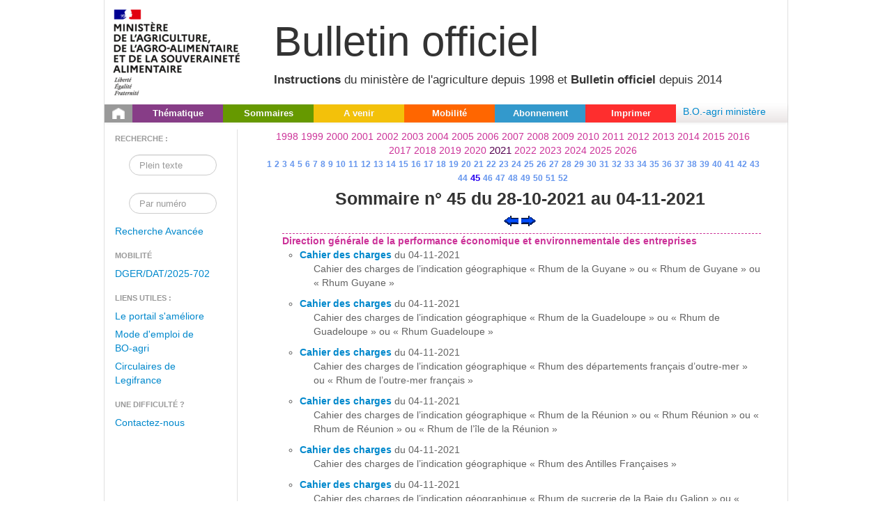

--- FILE ---
content_type: text/html;charset=UTF-8
request_url: https://info.agriculture.gouv.fr/gedei/site/bo-agri/historique/annee-2021/semaine-45
body_size: 7715
content:
<html>
<head>
    <meta http-equiv="Content-Type" content="text/html; charset=UTF-8">

    <meta charset="utf-8">
    <meta http-equiv="X-UA-Compatible" content="IE=edge,chrome=1">
    <title></title>
    <meta name="description" content="">
    <link rel="stylesheet" href="/gedei/site/skin/bodi/css/bootstrap.css" type="text/css" media="screen" charset="utf-8">
    <link rel="stylesheet" href="/gedei/site/skin/bodi/css/datepicker.css" media="screen" charset="utf-8">
    <link rel="stylesheet" href="/gedei/site/skin/bodi/css/main.css" type="text/css" media="screen" charset="utf-8">
    <link rel="stylesheet" href="/gedei/site/skin/bodi/css/print.css" type="text/css" media="print" charset="utf-8"> 

</head>
<body>
     <div class="main-content">

<div class="bandeau" title="Bulletin officiel">
	<div class="logo">
		<a target="_blank" rel="noopener noreferrer" href="https://agriculture.gouv.fr/">
		<img alt="" src="/gedei/logo/logo_ministere.png" onerror="this.src='/gedei/logo/default.png'" title="Ministère de l&#39;agriculture">
		</a>
	</div>
	<div class="titre-site">
		<div class="ss-titre1">
			Bulletin officiel
		</div>
		<br>
		<div class="ss-titre2">	
			<b>Instructions</b> du ministère de l'agriculture depuis 1998 et <b>Bulletin officiel</b> depuis 2014
		</div>
	</div>
</div>
<div class="navbar">
	<div class="navbar-inner">
		<ul class="nav">
			<li class="bg-home"><a href="https://info.agriculture.gouv.fr/boagri"><img alt="Accueil" src="/gedei/site/skin/bodi/img/accueil.png" title="Accueil"></a></li>
			<li class="bg-violet"><a href="https://info.agriculture.gouv.fr/boagri/supima">Thématique</a></li>
			<li class="bg-vert"> <a href="https://info.agriculture.gouv.fr/boagri/historique">Sommaires</a></li>
			<li class="bg-jaune"><a href="https://info.agriculture.gouv.fr/boagri/avenir">A venir</a></li>
			<li class="bg-orange"><a href="https://info.agriculture.gouv.fr/boagri/mobilite">Mobilité</a></li>
			<li class="bg-bleu"> <a href="https://info.agriculture.gouv.fr/boagri/gestion_abonnement">Abonnement</a></li>
            <li class="bg-rouge"><a href="#" onclick="imprimer_page()">Imprimer</a></li>
		</ul>
			<a href="https://info.agriculture.rie.gouv.fr/gedei/site/bo-agri">B.O.-agri ministère</a>
	</div>
</div>
   		
		   <div class="container">
        		<div class="row">
          <div class="menu-gauche">

                <ul class="nav nav-list">
                    <li class="nav-header">Recherche :</li>
                    <form class="navbar-search"
                              action="https://info.agriculture.gouv.fr/boagri/recherche/resultat_recherche_rapide">
                            <div class="rapid-search span2 pull-right">
                                <input type="text" class="search-query span2" placeholder="Plein texte" name="titre">
                                <em class="icon-search"></em>
                            </div>
                     </form>
                     <form class="navbar-search"
                              action="https://info.agriculture.gouv.fr/boagri/recherche/resultat_recherche_numero">
                            <div class="rapid-search span2 pull-right">
                                <input type="text" class="search-query span2" placeholder="Par numéro" name="numero">
                                <em class="icon-search"></em>
                            </div>
                    </form>
                  	<li class="recherche_avancee"><a href="https://info.agriculture.gouv.fr/boagri/recherche" >Recherche Avancée</a></li>
		<li class="nav-header">Mobilit&eacute;</li>
						      	<li>  <a href="https://info.agriculture.gouv.fr/boagri/instruction-2025-702">DGER/DAT/2025-702</a> </li>
                    <li class="nav-header">Liens utiles :</li>
						      	<li>  <a href="https://info.agriculture.rie.gouv.fr/gedei/nxfile/default/1ab9723a-9107-48d9-8cb1-a42e59bf1827/file:content/2024-05-21_Usagers%20BO%20AGRI%20%20Le%20portail%20s'ameliore.pdf?changeToken=2-0&clientReason=download" target= "contenu">Le portail s'améliore</a> </li>
						      	<li>  <a href="https://intranet.national.agriculture.rie.gouv.fr/IMG/pdf/Mode_d_emploi_de_BO-Agri_cle89f6af.pdf" target= "contenu">Mode d'emploi de BO-agri</a> </li>
						      	<li>  <a href="http://circulaires.legifrance.gouv.fr" target= "contenu">Circulaires de Legifrance</a> </li>
                <li class="nav-header">Une difficulté ?</li>
                <li>	
                   <a href="mailto:bo-agri-administrateur.SG@agriculture.gouv.fr">Contactez-nous</a>
                 </li>  
 </ul>
            </div>
           
   
	<div class="span10 pull-left">
<div class=annees>
		<a href="https://info.agriculture.gouv.fr/boagri/historique/annee-1998/semaine-1">1998</a>
		<a href="https://info.agriculture.gouv.fr/boagri/historique/annee-1999/semaine-1">1999</a>
		<a href="https://info.agriculture.gouv.fr/boagri/historique/annee-2000/semaine-1">2000</a>
		<a href="https://info.agriculture.gouv.fr/boagri/historique/annee-2001/semaine-1">2001</a>
		<a href="https://info.agriculture.gouv.fr/boagri/historique/annee-2002/semaine-1">2002</a>
		<a href="https://info.agriculture.gouv.fr/boagri/historique/annee-2003/semaine-1">2003</a>
		<a href="https://info.agriculture.gouv.fr/boagri/historique/annee-2004/semaine-1">2004</a>
		<a href="https://info.agriculture.gouv.fr/boagri/historique/annee-2005/semaine-1">2005</a>
		<a href="https://info.agriculture.gouv.fr/boagri/historique/annee-2006/semaine-1">2006</a>
		<a href="https://info.agriculture.gouv.fr/boagri/historique/annee-2007/semaine-1">2007</a>
		<a href="https://info.agriculture.gouv.fr/boagri/historique/annee-2008/semaine-1">2008</a>
		<a href="https://info.agriculture.gouv.fr/boagri/historique/annee-2009/semaine-1">2009</a>
		<a href="https://info.agriculture.gouv.fr/boagri/historique/annee-2010/semaine-1">2010</a>
		<a href="https://info.agriculture.gouv.fr/boagri/historique/annee-2011/semaine-1">2011</a>
		<a href="https://info.agriculture.gouv.fr/boagri/historique/annee-2012/semaine-1">2012</a>
		<a href="https://info.agriculture.gouv.fr/boagri/historique/annee-2013/semaine-1">2013</a>
		<a href="https://info.agriculture.gouv.fr/boagri/historique/annee-2014/semaine-1">2014</a>
		<a href="https://info.agriculture.gouv.fr/boagri/historique/annee-2015/semaine-1">2015</a>
		<a href="https://info.agriculture.gouv.fr/boagri/historique/annee-2016/semaine-1">2016</a>
		<a href="https://info.agriculture.gouv.fr/boagri/historique/annee-2017/semaine-1">2017</a>
		<a href="https://info.agriculture.gouv.fr/boagri/historique/annee-2018/semaine-1">2018</a>
		<a href="https://info.agriculture.gouv.fr/boagri/historique/annee-2019/semaine-1">2019</a>
		<a href="https://info.agriculture.gouv.fr/boagri/historique/annee-2020/semaine-1">2020</a>
		2021
		<a href="https://info.agriculture.gouv.fr/boagri/historique/annee-2022/semaine-1">2022</a>
		<a href="https://info.agriculture.gouv.fr/boagri/historique/annee-2023/semaine-1">2023</a>
		<a href="https://info.agriculture.gouv.fr/boagri/historique/annee-2024/semaine-1">2024</a>
		<a href="https://info.agriculture.gouv.fr/boagri/historique/annee-2025/semaine-1">2025</a>
		<a href="https://info.agriculture.gouv.fr/boagri/historique/annee-2026/semaine-1">2026</a>
</div>
<br>
<div class=semaines>
		<a href="https://info.agriculture.gouv.fr/boagri/historique/annee-2021/semaine-1">1</a>
		<a href="https://info.agriculture.gouv.fr/boagri/historique/annee-2021/semaine-2">2</a>
		<a href="https://info.agriculture.gouv.fr/boagri/historique/annee-2021/semaine-3">3</a>
		<a href="https://info.agriculture.gouv.fr/boagri/historique/annee-2021/semaine-4">4</a>
		<a href="https://info.agriculture.gouv.fr/boagri/historique/annee-2021/semaine-5">5</a>
		<a href="https://info.agriculture.gouv.fr/boagri/historique/annee-2021/semaine-6">6</a>
		<a href="https://info.agriculture.gouv.fr/boagri/historique/annee-2021/semaine-7">7</a>
		<a href="https://info.agriculture.gouv.fr/boagri/historique/annee-2021/semaine-8">8</a>
		<a href="https://info.agriculture.gouv.fr/boagri/historique/annee-2021/semaine-9">9</a>
		<a href="https://info.agriculture.gouv.fr/boagri/historique/annee-2021/semaine-10">10</a>
		<a href="https://info.agriculture.gouv.fr/boagri/historique/annee-2021/semaine-11">11</a>
		<a href="https://info.agriculture.gouv.fr/boagri/historique/annee-2021/semaine-12">12</a>
		<a href="https://info.agriculture.gouv.fr/boagri/historique/annee-2021/semaine-13">13</a>
		<a href="https://info.agriculture.gouv.fr/boagri/historique/annee-2021/semaine-14">14</a>
		<a href="https://info.agriculture.gouv.fr/boagri/historique/annee-2021/semaine-15">15</a>
		<a href="https://info.agriculture.gouv.fr/boagri/historique/annee-2021/semaine-16">16</a>
		<a href="https://info.agriculture.gouv.fr/boagri/historique/annee-2021/semaine-17">17</a>
		<a href="https://info.agriculture.gouv.fr/boagri/historique/annee-2021/semaine-18">18</a>
		<a href="https://info.agriculture.gouv.fr/boagri/historique/annee-2021/semaine-19">19</a>
		<a href="https://info.agriculture.gouv.fr/boagri/historique/annee-2021/semaine-20">20</a>
		<a href="https://info.agriculture.gouv.fr/boagri/historique/annee-2021/semaine-21">21</a>
		<a href="https://info.agriculture.gouv.fr/boagri/historique/annee-2021/semaine-22">22</a>
		<a href="https://info.agriculture.gouv.fr/boagri/historique/annee-2021/semaine-23">23</a>
		<a href="https://info.agriculture.gouv.fr/boagri/historique/annee-2021/semaine-24">24</a>
		<a href="https://info.agriculture.gouv.fr/boagri/historique/annee-2021/semaine-25">25</a>
		<a href="https://info.agriculture.gouv.fr/boagri/historique/annee-2021/semaine-26">26</a>
		<a href="https://info.agriculture.gouv.fr/boagri/historique/annee-2021/semaine-27">27</a>
		<a href="https://info.agriculture.gouv.fr/boagri/historique/annee-2021/semaine-28">28</a>
		<a href="https://info.agriculture.gouv.fr/boagri/historique/annee-2021/semaine-29">29</a>
		<a href="https://info.agriculture.gouv.fr/boagri/historique/annee-2021/semaine-30">30</a>
		<a href="https://info.agriculture.gouv.fr/boagri/historique/annee-2021/semaine-31">31</a>
		<a href="https://info.agriculture.gouv.fr/boagri/historique/annee-2021/semaine-32">32</a>
		<a href="https://info.agriculture.gouv.fr/boagri/historique/annee-2021/semaine-33">33</a>
		<a href="https://info.agriculture.gouv.fr/boagri/historique/annee-2021/semaine-34">34</a>
		<a href="https://info.agriculture.gouv.fr/boagri/historique/annee-2021/semaine-35">35</a>
		<a href="https://info.agriculture.gouv.fr/boagri/historique/annee-2021/semaine-36">36</a>
		<a href="https://info.agriculture.gouv.fr/boagri/historique/annee-2021/semaine-37">37</a>
		<a href="https://info.agriculture.gouv.fr/boagri/historique/annee-2021/semaine-38">38</a>
		<a href="https://info.agriculture.gouv.fr/boagri/historique/annee-2021/semaine-39">39</a>
		<a href="https://info.agriculture.gouv.fr/boagri/historique/annee-2021/semaine-40">40</a>
		<a href="https://info.agriculture.gouv.fr/boagri/historique/annee-2021/semaine-41">41</a>
		<a href="https://info.agriculture.gouv.fr/boagri/historique/annee-2021/semaine-42">42</a>
		<a href="https://info.agriculture.gouv.fr/boagri/historique/annee-2021/semaine-43">43</a>
		<a href="https://info.agriculture.gouv.fr/boagri/historique/annee-2021/semaine-44">44</a>
		45
		<a href="https://info.agriculture.gouv.fr/boagri/historique/annee-2021/semaine-46">46</a>
		<a href="https://info.agriculture.gouv.fr/boagri/historique/annee-2021/semaine-47">47</a>
		<a href="https://info.agriculture.gouv.fr/boagri/historique/annee-2021/semaine-48">48</a>
		<a href="https://info.agriculture.gouv.fr/boagri/historique/annee-2021/semaine-49">49</a>
		<a href="https://info.agriculture.gouv.fr/boagri/historique/annee-2021/semaine-50">50</a>
		<a href="https://info.agriculture.gouv.fr/boagri/historique/annee-2021/semaine-51">51</a>
		<a href="https://info.agriculture.gouv.fr/boagri/historique/annee-2021/semaine-52">52</a>
</div>
<br>
        <h3 align="center"> Sommaire n° 45 du 28-10-2021 au 04-11-2021</h3>
        
<p align="center">		

<a href="https://info.agriculture.gouv.fr/boagri/historique/28-10-2021"><img alt="précédent" src="/gedei/site/skin/bodi/img/precedent.png" title="précédent"></a>
 
 <a href="https://info.agriculture.gouv.fr/boagri/historique/11-11-2021"><img alt="suivant" src="/gedei/site/skin/bodi/img/suivant.png" title="suivant"></a>
</p>
<div id="instruct-display" style="clear:both;margin-right:20px;margin-left:20px">
<ul id="liste-resultat">
	<li class="resultat-item">
					<span class="title">Direction générale de la performance économique et environnementale des entreprises</span>
 		<ul class="resultat-sub-item">
			<li data-etat="Acte">
                                	<span style="font-weight:600"><a href="https://info.agriculture.gouv.fr/boagri/document_administratif-7366295f-a5c9-4806-b7b7-5452ccdc3891">Cahier des charges</a></span> 
du 04-11-2021

					<p>Cahier des charges de l’indication géographique « Rhum de la Guyane » ou « Rhum de Guyane » ou « Rhum Guyane »</p>
                                	<a href=""></a></p>
                         </li>	
			<li data-etat="Acte">
                                	<span style="font-weight:600"><a href="https://info.agriculture.gouv.fr/boagri/document_administratif-9a7aed59-d350-46aa-b200-ea51a662d031">Cahier des charges</a></span> 
du 04-11-2021

					<p>Cahier des charges de l’indication géographique « Rhum de la Guadeloupe » ou « Rhum de Guadeloupe » ou « Rhum Guadeloupe »</p>
                                	<a href=""></a></p>
                         </li>	
			<li data-etat="Acte">
                                	<span style="font-weight:600"><a href="https://info.agriculture.gouv.fr/boagri/document_administratif-c96be624-97cc-4375-a07b-61a30a787ca4">Cahier des charges</a></span> 
du 04-11-2021

					<p>Cahier des charges de l’indication géographique « Rhum des départements français d’outre-mer » ou « Rhum de l’outre-mer français »
</p>
                                	<a href=""></a></p>
                         </li>	
			<li data-etat="Acte">
                                	<span style="font-weight:600"><a href="https://info.agriculture.gouv.fr/boagri/document_administratif-a27d2a93-b161-42b1-a2e6-ef2a55ab6d1d">Cahier des charges</a></span> 
du 04-11-2021

					<p>Cahier des charges de l’indication géographique « Rhum de la Réunion » ou « Rhum Réunion » ou « Rhum de Réunion » ou « Rhum de l’île de la Réunion »</p>
                                	<a href=""></a></p>
                         </li>	
			<li data-etat="Acte">
                                	<span style="font-weight:600"><a href="https://info.agriculture.gouv.fr/boagri/document_administratif-c7f4bdc9-bf22-4fc5-9a0b-ef53566c1dee">Cahier des charges</a></span> 
du 04-11-2021

					<p>Cahier des charges de l’indication géographique « Rhum des Antilles Françaises » </p>
                                	<a href=""></a></p>
                         </li>	
			<li data-etat="Acte">
                                	<span style="font-weight:600"><a href="https://info.agriculture.gouv.fr/boagri/document_administratif-a01db702-3cab-4e1c-b2cd-5f6574dbdb3c">Cahier des charges</a></span> 
du 04-11-2021

					<p>Cahier des charges de l’indication géographique « Rhum de sucrerie de la Baie du Galion » ou « Rhum de la Baie du Galion » ou « Rhum Baie du Galion »</p>
                                	<a href=""></a></p>
                         </li>	
			<li data-etat="Acte">
                                	<span style="font-weight:600"><a href="https://info.agriculture.gouv.fr/boagri/document_administratif-6ee44f49-e03c-4783-9152-1628dfe023b6">Avis</a></span> 
du 04-11-2021

					<p> Avis relatif à l'ouverture d'une consultation des acteurs concernés par la demande d'extension des contributions finançant des actions (équarrissage) conduites par le CLIPP</p>
                                	<a href=""></a></p>
                         </li>	
			<li data-etat="Acte">
                                	<span style="font-weight:600"><a href="https://info.agriculture.gouv.fr/boagri/document_administratif-83a719fd-639a-4528-9ff1-91072fdf9603">Avis</a></span> 
du 04-11-2021

					<p>Avis relatif à l'ouverture d'une consultation des acteurs concernés par la demande d'extension des contributions finançant des actions conduites par Interhoublon</p>
                                	<a href=""></a></p>
                         </li>	
			<li data-etat="Acte">
                                	<span style="font-weight:600"><a href="https://info.agriculture.gouv.fr/boagri/document_administratif-49638431-d5b5-4112-bb42-d7c7650c5df3">Avis</a></span> 
du 04-11-2021

					<p>Avis relatif à l'ouverture d'une consultation des acteurs concernés par la demande d'extension des contributions finançant des actions conduites par l'Union Interprofessionnelle du Vin de Cahors (UIVC)</p>
                                	<a href=""></a></p>
                         </li>	
			<li data-etat="Acte">
                                	<span style="font-weight:600"><a href="https://info.agriculture.gouv.fr/boagri/document_administratif-2e3ae305-7e93-4ee3-9748-cdd0eafda268">Avis</a></span> 
du 04-11-2021

					<p>Avis relatif à l’ouverture d’une consultation des acteurs concernés par la demande d’extension des contributions finançant des actions conduites par l'Association nationale  interprofessionnelle caprine (ANICAP)</p>
                                	<a href=""></a></p>
                         </li>	
					</ul>
 </li>	
	<li class="resultat-item">
					<span class="title">Direction générale de l'enseignement et de la recherche</span>
 		<ul class="resultat-sub-item">
			<li data-etat="Abrogee" data-type="Instruction">
                                	<span style="font-weight:600">Instruction technique </span><a href="https://info.agriculture.gouv.fr/boagri/instruction-2021-811">DGER/SDRICI/2021-811</a> 
					du 29-10-2021
                                	<span class="badge-Abrogee"><a href="#" class="info">Abrogée<span>L'instruction a fait l'objet d'une décision de cessation de vigueur.</span></a></span>
								    <span class="badge-ordre-service-action"><a href="#" class="info">OSA<span>Ordre de service d'action: l'instruction demande une action.</span></a></span>
					<p>participation au Prix Europe 2022 de l'enseignement agricole technique et supérieur initié par la Fondation Hippocrène. </p>
                        </li>	
					</ul>
 </li>	
	<li class="resultat-item">
					<span class="title">Direction générale de l'alimentation</span>
 		<ul class="resultat-sub-item">
			<li data-etat="Abrogee" data-type="Instruction">
                                	<span style="font-weight:600">Instruction technique </span><a href="https://info.agriculture.gouv.fr/boagri/instruction-2021-812">DGAL/SDPRS/2021-812</a> 
					du 02-11-2021
                                	<span class="badge-Abrogee"><a href="#" class="info">Abrogée<span>L'instruction a fait l'objet d'une décision de cessation de vigueur.</span></a></span>
								    <span class="badge-ordre-service-action"><a href="#" class="info">OSA<span>Ordre de service d'action: l'instruction demande une action.</span></a></span>
					<p>Constitution du dossier de cofinancement européen "Influenza aviaire hautement pathogène" 2020-2021 </p>
                        </li>	
			<li data-etat="EnVigueur" data-type="Instruction">
                                	<span style="font-weight:600">Instruction technique </span><a href="https://info.agriculture.gouv.fr/boagri/instruction-2021-767">DGAL/SDSPV/2021-767</a> 
					du 29-10-2021
                                	<span class="badge-EnVigueur"><a href="#" class="info">En vigueur<span>N'est ni abrogé ni caduc.</span></a></span>
								    <span class="badge-ordre-methode"><a href="#" class="info">Méthode<span>Instruction donnant une façon de procéder.</span></a></span>
					<p>Méthode d'analyse M-GEVES/SP/GER/MO/001 relative à l’évaluation de la qualité des semences en ce qui concerne la faculté germinative de semences des espèces Avena nuda L., Avena sativa L., Avena strigose Schreb., Hordeum vulgare L., Secale cereale L.,Triticum aestivum L.  emend Fiori et Paol. (Triticum aestivum L. subsp. aestivum), Triticum durum Desf. (Triticum turgidum L. subsp. durum (Desf.) van Slageren), X Triticosecale Wittm. (Avoine nue, Avoine, Avoine maigre, Avoine rude, Orge, Seigle, Froment, Blé tendre, Blé dur, Triticale.) </p>
                        </li>	
			<li data-etat="EnVigueur" data-type="Instruction">
                                	<span style="font-weight:600">Instruction technique </span><a href="https://info.agriculture.gouv.fr/boagri/instruction-2021-769">DGAL/SDSPV/2021-769</a> 
					du 29-10-2021
                                	<span class="badge-EnVigueur"><a href="#" class="info">En vigueur<span>N'est ni abrogé ni caduc.</span></a></span>
								    <span class="badge-ordre-methode"><a href="#" class="info">Méthode<span>Instruction donnant une façon de procéder.</span></a></span>
					<p>Méthode d'analyse M-GEVES/SP/GER/MO/002 relative à l’évaluation de la qualité des semences en ce qui concerne la faculté germinative de semences de l’espèce Triticum spelta L. (Triticum aestivum L. subsp. spelta (L.) Thell), (Epeautre) </p>
                        </li>	
			<li data-etat="EnVigueur" data-type="Instruction">
                                	<span style="font-weight:600">Instruction technique </span><a href="https://info.agriculture.gouv.fr/boagri/instruction-2021-770">DGAL/SDSPV/2021-770</a> 
					du 29-10-2021
                                	<span class="badge-EnVigueur"><a href="#" class="info">En vigueur<span>N'est ni abrogé ni caduc.</span></a></span>
								    <span class="badge-ordre-methode"><a href="#" class="info">Méthode<span>Instruction donnant une façon de procéder.</span></a></span>
					<p>Méthode d'analyse M-GEVES/SP/GER/MO/003 relative à l’évaluation de la qualité des semences en ce qui concerne la faculté germinative de semences de l’espèce Zea mays L. (Maïs à l'exception du popcorn et du mais sucré) </p>
                        </li>	
			<li data-etat="EnVigueur" data-type="Instruction">
                                	<span style="font-weight:600">Instruction technique </span><a href="https://info.agriculture.gouv.fr/boagri/instruction-2021-771">DGAL/SDSPV/2021-771</a> 
					du 29-10-2021
                                	<span class="badge-EnVigueur"><a href="#" class="info">En vigueur<span>N'est ni abrogé ni caduc.</span></a></span>
								    <span class="badge-ordre-methode"><a href="#" class="info">Méthode<span>Instruction donnant une façon de procéder.</span></a></span>
					<p>Méthode d'analyse M-GEVES/SP/GER/MO/004 relative à l’évaluation de la qualité des semences en ce qui concerne la faculté germinative de semences de l’espèce Oryza sativa L. (Riz) </p>
                        </li>	
			<li data-etat="EnVigueur" data-type="Instruction">
                                	<span style="font-weight:600">Instruction technique </span><a href="https://info.agriculture.gouv.fr/boagri/instruction-2021-772">DGAL/SDSPV/2021-772</a> 
					du 29-10-2021
                                	<span class="badge-EnVigueur"><a href="#" class="info">En vigueur<span>N'est ni abrogé ni caduc.</span></a></span>
								    <span class="badge-ordre-methode"><a href="#" class="info">Méthode<span>Instruction donnant une façon de procéder.</span></a></span>
					<p>Méthode d'analyse M-GEVES/SP/GER/MO/005 relative à l’évaluation de la qualité des semences en ce qui concerne la faculté germinative de semences de l’espèce Pisum sativum L.(partim) (Pois fourrager, Pois protéagineux, Pois potager). </p>
                        </li>	
			<li data-etat="EnVigueur" data-type="Instruction">
                                	<span style="font-weight:600">Instruction technique </span><a href="https://info.agriculture.gouv.fr/boagri/instruction-2021-773">DGAL/SDSPV/2021-773</a> 
					du 29-10-2021
                                	<span class="badge-EnVigueur"><a href="#" class="info">En vigueur<span>N'est ni abrogé ni caduc.</span></a></span>
								    <span class="badge-ordre-methode"><a href="#" class="info">Méthode<span>Instruction donnant une façon de procéder.</span></a></span>
					<p>Méthode d'analyse M-GEVES/SP/GER/MO/006 relative à l’évaluation de la qualité des semences en ce qui concerne la faculté germinative de semences de l’espèce Vicia faba L.(partim) (Fèverole, Fève)

 </p>
                        </li>	
			<li data-etat="EnVigueur" data-type="Instruction">
                                	<span style="font-weight:600">Instruction technique </span><a href="https://info.agriculture.gouv.fr/boagri/instruction-2021-774">DGAL/SDSPV/2021-774</a> 
					du 29-10-2021
                                	<span class="badge-EnVigueur"><a href="#" class="info">En vigueur<span>N'est ni abrogé ni caduc.</span></a></span>
								    <span class="badge-ordre-methode"><a href="#" class="info">Méthode<span>Instruction donnant une façon de procéder.</span></a></span>
					<p>Méthode d'analyse M-GEVES/SP/GER/MO/007 relative à l’évaluation de la qualité des semences en ce qui concerne la faculté germinative de semences des espèces Vicia sativa L., Vicia villosa Roth., Vicia benghalensis L. (Vesce commune, Vesce velue, Vesce de Cerdagne, Vesce du Bengale)

 </p>
                        </li>	
			<li data-etat="EnVigueur" data-type="Instruction">
                                	<span style="font-weight:600">Instruction technique </span><a href="https://info.agriculture.gouv.fr/boagri/instruction-2021-775">DGAL/SDSPV/2021-775</a> 
					du 29-10-2021
                                	<span class="badge-EnVigueur"><a href="#" class="info">En vigueur<span>N'est ni abrogé ni caduc.</span></a></span>
								    <span class="badge-ordre-methode"><a href="#" class="info">Méthode<span>Instruction donnant une façon de procéder.</span></a></span>
					<p>Méthode d'analyse M-GEVES/SP/GER/MO/008 relative à l’évaluation de la qualité des semences en ce qui concerne la faculté germinative de semences des espèces Lupinus albus L., Lupinus angustifolius L., Lupinus luteus L. (Lupin blanc, Lupin bleu, Lupin jaune) </p>
                        </li>	
			<li data-etat="EnVigueur" data-type="Instruction">
                                	<span style="font-weight:600">Instruction technique </span><a href="https://info.agriculture.gouv.fr/boagri/instruction-2021-776">DGAL/SDSPV/2021-776</a> 
					du 29-10-2021
                                	<span class="badge-EnVigueur"><a href="#" class="info">En vigueur<span>N'est ni abrogé ni caduc.</span></a></span>
								    <span class="badge-ordre-methode"><a href="#" class="info">Méthode<span>Instruction donnant une façon de procéder.</span></a></span>
					<p>Méthode d'analyse M-GEVES/SP/GER/MO/009 relative à l’évaluation de la qualité des semences en ce qui concerne la faculté germinative de semences de l’espèce Gossypium spp. (Coton).

 </p>
                        </li>	
			<li data-etat="EnVigueur" data-type="Instruction">
                                	<span style="font-weight:600">Instruction technique </span><a href="https://info.agriculture.gouv.fr/boagri/instruction-2021-777">DGAL/SDSPV/2021-777</a> 
					du 29-10-2021
                                	<span class="badge-EnVigueur"><a href="#" class="info">En vigueur<span>N'est ni abrogé ni caduc.</span></a></span>
								    <span class="badge-ordre-methode"><a href="#" class="info">Méthode<span>Instruction donnant une façon de procéder.</span></a></span>
					<p>Méthode d'analyse M-GEVES/SP/GER/MO/010 relative à l’évaluation de la qualité des semences en ce qui concerne la faculté germinative de semences de l’espèce Glycine max (L.) Merr. (Soja). </p>
                        </li>	
			<li data-etat="EnVigueur" data-type="Instruction">
                                	<span style="font-weight:600">Instruction technique </span><a href="https://info.agriculture.gouv.fr/boagri/instruction-2021-780">DGAL/SDSPV/2021-780</a> 
					du 29-10-2021
                                	<span class="badge-EnVigueur"><a href="#" class="info">En vigueur<span>N'est ni abrogé ni caduc.</span></a></span>
								    <span class="badge-ordre-methode"><a href="#" class="info">Méthode<span>Instruction donnant une façon de procéder.</span></a></span>
					<p>Méthode d'analyse M-GEVES/SP/GER/MO/011 relative à l’évaluation de la qualité des semences en ce qui concerne la faculté germinative de semences de l’espèce Helianthus annuus L. (Tournesol). </p>
                        </li>	
			<li data-etat="EnVigueur" data-type="Instruction">
                                	<span style="font-weight:600">Instruction technique </span><a href="https://info.agriculture.gouv.fr/boagri/instruction-2021-781">DGAL/SDSPV/2021-781</a> 
					du 29-10-2021
                                	<span class="badge-EnVigueur"><a href="#" class="info">En vigueur<span>N'est ni abrogé ni caduc.</span></a></span>
								    <span class="badge-ordre-methode"><a href="#" class="info">Méthode<span>Instruction donnant une façon de procéder.</span></a></span>
					<p>: Méthode d'analyse M-GEVES/SP/GER/MO/012 relative à l’évaluation de la qualité des semences en ce qui concerne la faculté germinative de semences de l’espèce Cannabis sativa L. (Chanvre). </p>
                        </li>	
			<li data-etat="EnVigueur" data-type="Instruction">
                                	<span style="font-weight:600">Instruction technique </span><a href="https://info.agriculture.gouv.fr/boagri/instruction-2021-782">DGAL/SDSPV/2021-782</a> 
					du 29-10-2021
                                	<span class="badge-EnVigueur"><a href="#" class="info">En vigueur<span>N'est ni abrogé ni caduc.</span></a></span>
								    <span class="badge-ordre-methode"><a href="#" class="info">Méthode<span>Instruction donnant une façon de procéder.</span></a></span>
					<p>Méthode d'analyse M-GEVES/SP/GER/MO/013 relative à l’évaluation de la qualité des semences en ce qui concerne la faculté germinative de semences de l’espèce Linum usitatissimum L. (Lin textile, Lin oléagineux).

 </p>
                        </li>	
			<li data-etat="EnVigueur" data-type="Instruction">
                                	<span style="font-weight:600">Instruction technique </span><a href="https://info.agriculture.gouv.fr/boagri/instruction-2021-783">DGAL/SDSPV/2021-783</a> 
					du 29-10-2021
                                	<span class="badge-EnVigueur"><a href="#" class="info">En vigueur<span>N'est ni abrogé ni caduc.</span></a></span>
								    <span class="badge-ordre-methode"><a href="#" class="info">Méthode<span>Instruction donnant une façon de procéder.</span></a></span>
					<p>Méthode d'analyse M-GEVES/SP/GER/MO/014 relative à l’évaluation de la qualité des semences en ce qui concerne la faculté germinative de semences de l’espèce Cicer arietinum L. (Pois chiche). </p>
                        </li>	
			<li data-etat="EnVigueur" data-type="Instruction">
                                	<span style="font-weight:600">Instruction technique </span><a href="https://info.agriculture.gouv.fr/boagri/instruction-2021-784">DGAL/SDSPV/2021-784</a> 
					du 29-10-2021
                                	<span class="badge-EnVigueur"><a href="#" class="info">En vigueur<span>N'est ni abrogé ni caduc.</span></a></span>
								    <span class="badge-ordre-methode"><a href="#" class="info">Méthode<span>Instruction donnant une façon de procéder.</span></a></span>
					<p>Méthode d'analyse M-GEVES/SP/GER/MO/015 relative à l’évaluation de la qualité des semences en ce qui concerne la faculté germinative de semences de l’espèce Lens culinaris Medik. (Lentille). </p>
                        </li>	
			<li data-etat="EnVigueur" data-type="Instruction">
                                	<span style="font-weight:600">Instruction technique </span><a href="https://info.agriculture.gouv.fr/boagri/instruction-2021-787">DGAL/SDSPV/2021-787</a> 
					du 29-10-2021
                                	<span class="badge-EnVigueur"><a href="#" class="info">En vigueur<span>N'est ni abrogé ni caduc.</span></a></span>
								    <span class="badge-ordre-methode"><a href="#" class="info">Méthode<span>Instruction donnant une façon de procéder.</span></a></span>
					<p>Méthode d'analyse M-GEVES/SP/GER/MO/016 relative à l’évaluation de la qualité des semences en ce qui concerne la faculté germinative de semences des espèces Sorghum bicolor (L.) Moench (Sorghum bicolor (L) Moench subsp. bicolor), Sorghum sudanense (Piper) Stapf. (Sorghum bicolor (L) Moench subsp. drummondii (Steud.)), Sorghum bicolor (L) Moench X Sorghum sudanense (Piper) Stapf (Sorghum bicolor (L.) Moench subsp. bicolor X Sorghum bicolor (L) Moench subsp. drummondii (Steud.)) Sorgho bicolore, Sorgho du Soudan, Sorgho hybride résultant du Sorgho et de l'herbe du Soudan </p>
                        </li>	
			<li data-etat="EnVigueur" data-type="Instruction">
                                	<span style="font-weight:600">Instruction technique </span><a href="https://info.agriculture.gouv.fr/boagri/instruction-2021-788">DGAL/SDSPV/2021-788</a> 
					du 29-10-2021
                                	<span class="badge-EnVigueur"><a href="#" class="info">En vigueur<span>N'est ni abrogé ni caduc.</span></a></span>
								    <span class="badge-ordre-methode"><a href="#" class="info">Méthode<span>Instruction donnant une façon de procéder.</span></a></span>
					<p>Méthode d'analyse M-GEVES/SP/GER/MO/017 relative à l’évaluation de la qualité des semences en ce qui concerne la faculté germinative de semences de l’espèce Vicia pannonica Crantz (Vesce de Pannonie) </p>
                        </li>	
			<li data-etat="EnVigueur" data-type="Instruction">
                                	<span style="font-weight:600">Instruction technique </span><a href="https://info.agriculture.gouv.fr/boagri/instruction-2021-789">DGAL/SDSPV/2021-789</a> 
					du 29-10-2021
                                	<span class="badge-EnVigueur"><a href="#" class="info">En vigueur<span>N'est ni abrogé ni caduc.</span></a></span>
								    <span class="badge-ordre-methode"><a href="#" class="info">Méthode<span>Instruction donnant une façon de procéder.</span></a></span>
					<p>Méthode d'analyse M-GEVES/SP/GER/MO/018 relative à l’évaluation de la qualité des semences en ce qui concerne la faculté germinative de semences des espèces Phalaris canariensis L., Phalaris aquatica L. (Alpiste, Herbe de Harding). </p>
                        </li>	
			<li data-etat="EnVigueur" data-type="Instruction">
                                	<span style="font-weight:600">Instruction technique </span><a href="https://info.agriculture.gouv.fr/boagri/instruction-2021-790">DGAL/SDSPV/2021-790</a> 
					du 29-10-2021
                                	<span class="badge-EnVigueur"><a href="#" class="info">En vigueur<span>N'est ni abrogé ni caduc.</span></a></span>
								    <span class="badge-ordre-methode"><a href="#" class="info">Méthode<span>Instruction donnant une façon de procéder.</span></a></span>
					<p>Méthode d'analyse M-GEVES/SP/GER/MO/019 relative à l’évaluation de la qualité des semences en ce qui concerne la faculté germinative de semences des espèces Beta vulgaris L., Beta vulgaris L. var. conditiva Alef., Beta vulgaris L. var. vulgaris (Betterave, Betterave rouge, Poirée). </p>
                        </li>	
			<li data-etat="EnVigueur" data-type="Instruction">
                                	<span style="font-weight:600">Instruction technique </span><a href="https://info.agriculture.gouv.fr/boagri/instruction-2021-791">DGAL/SDSPV/2021-791</a> 
					du 29-10-2021
                                	<span class="badge-EnVigueur"><a href="#" class="info">En vigueur<span>N'est ni abrogé ni caduc.</span></a></span>
								    <span class="badge-ordre-methode"><a href="#" class="info">Méthode<span>Instruction donnant une façon de procéder.</span></a></span>
					<p>Méthode d'analyse M-GEVES/SP/GER/MO/020 relative à l’évaluation de la qualité des semences en ce qui concerne la faculté germinative de semences des espèces Allium cepa L., Allium fistulosum L., Allium porrum L., Allium sativum L., Allium schoenoprasum L. (Oignon, Ciboule, Poireau, Ail, Echalotte). </p>
                        </li>	
			<li data-etat="EnVigueur" data-type="Instruction">
                                	<span style="font-weight:600">Instruction technique </span><a href="https://info.agriculture.gouv.fr/boagri/instruction-2021-794">DGAL/SDSPV/2021-794</a> 
					du 29-10-2021
                                	<span class="badge-EnVigueur"><a href="#" class="info">En vigueur<span>N'est ni abrogé ni caduc.</span></a></span>
								    <span class="badge-ordre-methode"><a href="#" class="info">Méthode<span>Instruction donnant une façon de procéder.</span></a></span>
					<p>Méthode d'analyse M-GEVES/SP/GER/MO/021 relative à l’évaluation de la qualité des semences en ce qui concerne la faculté germinative de semences des espèces Brassica oleracea L. convar.acephala (DC) Alef. var.sabellica L., Brassica oleracea L. convar.acephala (DC.) Alef. var.gongylodes L., Brassica oleracea L. convar.botrytis (L.) Alef. var.botrytis L., Brassica oleracea L. convar.botrytis (L.) Alef. var.cymosa Duch., Brassica oleracea L. convar.capitata (L.) Alef. var.alba DC., Brassica oleracea L. convar.capitata (L.) Alef. var.rubra DC. Brassica oleracea L. convar.capitata (L.) Alef. var.sabauda L., Brassica oleracea L. convar.oleracea var. gemmifera DC., Brassica rapa L., Brassica rapa L. var.rapa, Raphanus sativus L. (Chou frisé, Chou-rave, Chou-fleur, Chou Brocoli, Chou cabus, Chou rouge, Chou de Milan, Chou de chine, Navet de printemps, Navet d'automne Chou de Bruxelles, Radis). </p>
                        </li>	
			<li data-etat="EnVigueur" data-type="Instruction">
                                	<span style="font-weight:600">Instruction technique </span><a href="https://info.agriculture.gouv.fr/boagri/instruction-2021-795">DGAL/SDSPV/2021-795</a> 
					du 29-10-2021
                                	<span class="badge-EnVigueur"><a href="#" class="info">En vigueur<span>N'est ni abrogé ni caduc.</span></a></span>
								    <span class="badge-ordre-methode"><a href="#" class="info">Méthode<span>Instruction donnant une façon de procéder.</span></a></span>
					<p>Méthode d'analyse M-GEVES/SP/GER/MO/022 relative à l’évaluation de la qualité des semences en ce qui concerne la faculté germinative de semences des espèces Festuca arundinacea Schreber., xFestulolium Asch. & Graebn., Festuca pratensis Huds. (Fétuque élevée, Hybride, Fétuque des prés x Ray-grass d'Italie, Fétuque des prés).

 </p>
                        </li>	
			<li data-etat="EnVigueur" data-type="Instruction">
                                	<span style="font-weight:600">Instruction technique </span><a href="https://info.agriculture.gouv.fr/boagri/instruction-2021-796">DGAL/SDSPV/2021-796</a> 
					du 29-10-2021
                                	<span class="badge-EnVigueur"><a href="#" class="info">En vigueur<span>N'est ni abrogé ni caduc.</span></a></span>
								    <span class="badge-ordre-methode"><a href="#" class="info">Méthode<span>Instruction donnant une façon de procéder.</span></a></span>
					<p>Méthode d'analyse M-GEVES/SP/GER/MO/023 relative à l’évaluation de la qualité des semences en ce qui concerne la faculté germinative de semences des espèces Festuca filiformis Pourr., Festuca ovina L., Festuca rubra L., Festuca trachyphylla (Hack.) Krajina (synonym Festuca brevipila R.Tracey)( Festuca trachyphylla (Hack.) Hack.) (Fétuque ovine à feuilles menues, Fétuque ovine, Fétuque rouge, Fétuque ovine durette). </p>
                        </li>	
			<li data-etat="EnVigueur" data-type="Instruction">
                                	<span style="font-weight:600">Instruction technique </span><a href="https://info.agriculture.gouv.fr/boagri/instruction-2021-807">DGAL/SDSPV/2021-807</a> 
					du 27-10-2021
                                	<span class="badge-EnVigueur"><a href="#" class="info">En vigueur<span>N'est ni abrogé ni caduc.</span></a></span>
								    <span class="badge-ordre-methode"><a href="#" class="info">Méthode<span>Instruction donnant une façon de procéder.</span></a></span>
					<p>Méthode officielle d'analyse ANSES/LSV/MA063 relative à la détection de ‘Candidatus Liberibacter spp.’, responsable de la maladie du Huanglongbing (HLB), par la technique de PCR en temps réel sur nervures et pétioles de plantes hôtes de la famille des Rutaceae. </p>
                        </li>	
					</ul>
 </li>	
	<li class="resultat-item">
					<span class="title">Direction des pêches maritimes et de l'aquaculture</span>
 		<ul class="resultat-sub-item">
			<li data-etat="Acte">
                                	<span style="font-weight:600"><a href="https://info.agriculture.gouv.fr/boagri/document_administratif-78a261f5-6e7a-436f-b619-7d8853826509">Avenant</a></span> 
du 29-10-2021

					<p>Avenant à la délégation de gestion du 12 mars 2018 concernant l'unité opérationnelle (UO) 0149-PECH-DISI "UO DISI CENTRALE" du programme 149 "Compétitivité et durabilité de l'agriculture, de l'agroalimentaire, de la forêt, de la pêche et de l'aquaculture"</p>
                                	<a href=""></a></p>
                         </li>	
					</ul>
 </li>	
	<li class="resultat-item">
					<span class="title">Service des ressources humaines</span>
 		<ul class="resultat-sub-item">
			<li data-etat="Caduque" data-type="Instruction">
                                	<span style="font-weight:600">Note de mobilité </span><a href="https://info.agriculture.gouv.fr/boagri/instruction-2021-813">SG/SRH/SDCAR/2021-813</a> 
					du 03-11-2021
                                	<span class="badge-Caduque"><a href="#" class="info">Caduque<span>Le délai de vigueur de l'instruction est dépassée.</span></a></span>
					<p>Appel à candidatures : 5 postes dans le 2ème cercle.  </p>
                        </li>	
			<li data-etat="Caduque" data-type="Instruction">
                                	<span style="font-weight:600">Note de mobilité </span><a href="https://info.agriculture.gouv.fr/boagri/instruction-2021-814">SG/SRH/SDCAR/2021-814</a> 
					du 04-11-2021
                                	<span class="badge-Caduque"><a href="#" class="info">Caduque<span>Le délai de vigueur de l'instruction est dépassée.</span></a></span>
					<p>Appel à candidature : 07 postes au titre de la mobilité « au fil de l’eau » </p>
                        </li>	
			<li data-etat="Caduque" data-type="Instruction">
                                	<span style="font-weight:600">Note de service </span><a href="https://info.agriculture.gouv.fr/boagri/instruction-2021-809">SG/SRH/SDDPRS/2021-809</a> 
					du 29-10-2021
                                	<span class="badge-Caduque"><a href="#" class="info">Caduque<span>Le délai de vigueur de l'instruction est dépassée.</span></a></span>
								    <span class="badge-information"><a href="#" class="info">Information<span>Instruction ne faisant que donner des informations.</span></a></span>
					<p>Nombre de places offertes aux concours externes et internes de recrutement dans le corps des professeurs de lycée professionnel agricole (PLPA) et d'accès à la quatrième catégorie des emplois de professeur des établissements d'enseignement agricole privés au titre de la session 2022. </p>
                        </li>	
			<li data-etat="Caduque" data-type="Instruction">
                                	<span style="font-weight:600">Note de service </span><a href="https://info.agriculture.gouv.fr/boagri/instruction-2021-810">SG/SRH/SDDPRS/2021-810</a> 
					du 29-10-2021
                                	<span class="badge-Caduque"><a href="#" class="info">Caduque<span>Le délai de vigueur de l'instruction est dépassée.</span></a></span>
								    <span class="badge-information"><a href="#" class="info">Information<span>Instruction ne faisant que donner des informations.</span></a></span>
					<p>Nombre de places offertes aux concours externes et internes de recrutement dans le corps des professeurs certifiés de l’enseignement agricole (PCEA) et d'accès à la deuxième catégorie des emplois de professeur des établissements d'enseignement agricole privés au titre de la session 2022. </p>
                        </li>	
			<li data-etat="EnVigueur" data-type="Instruction">
                                	<span style="font-weight:600">Note de service </span><a href="https://info.agriculture.gouv.fr/boagri/instruction-2021-815">SG/SRH/SDDPRS/2021-815</a> 
					du 04-11-2021
                                	<span class="badge-EnVigueur"><a href="#" class="info">En vigueur<span>N'est ni abrogé ni caduc.</span></a></span>
								    <span class="badge-information"><a href="#" class="info">Information<span>Instruction ne faisant que donner des informations.</span></a></span>
					<p>Recrutement d'initiative locale et nationale de travailleurs handicapés  </p>
                        </li>	
			<li data-etat="Acte">
                                	<span style="font-weight:600"><a href="https://info.agriculture.gouv.fr/boagri/document_administratif-5b42fd7b-a69e-4278-94da-9f131312f1a7">Arrêté</a></span> 
du 02-11-2021

					<p>Arrêté portant composition de la commission administrative paritaire compétente à l'égard des techniciens supérieurs du ministère chargé de l'agriculture</p>
                                	<a href=""></a></p>
                         </li>	
			<li data-etat="Acte">
                                	<span style="font-weight:600"><a href="https://info.agriculture.gouv.fr/boagri/document_administratif-76adc6f0-2991-4f82-b954-7b08f548ff68">Arrêté</a></span> 
du 04-11-2021

					<p>Arrêté du 4 novembre 2021 portant composition de la commission consultative paritaire nationale compétente à l'égard des assistants d'enseignement et de recherche contractuels des établissements d'enseignement supérieur publics relevant du ministre chargé de l'agriculture</p>
                                	<a href=""></a></p>
                         </li>	
			<li data-etat="Acte">
                                	<span style="font-weight:600"><a href="https://info.agriculture.gouv.fr/boagri/document_administratif-707a4f00-3d85-41eb-ad6b-73f617fdb58f">Arrêté</a></span> 
du 28-10-2021

					<p>Arrêté du 28 octobre 2021 portant composition du comité technique ministériel du ministère de l'Agriculture et de l'Alimentation</p>
                                	<a href=""></a></p>
                         </li>	
			<li data-etat="Acte">
                                	<span style="font-weight:600"><a href="https://info.agriculture.gouv.fr/boagri/document_administratif-4c75a603-0ed6-4435-88f4-64c60be74498">Arrêté</a></span> 
du 03-11-2021

					<p>Arrêté portant composition de la commission administrative paritaire compétente à l'égard des professeurs certifiés de l'enseignement agricole du ministère chargé de l'agriculture</p>
                                	<a href=""></a></p>
                         </li>	
					</ul>
 </li>	
	<li class="resultat-item">
					<span class="title">Institut national de l'origine et de la qualité</span>
 		<ul class="resultat-sub-item">
			<li data-etat="Acte">
                                	<span style="font-weight:600"><a href="https://info.agriculture.gouv.fr/boagri/document_administratif-abe8591c-168f-4fab-ad7d-4bcdcff4d203">Délégation de signature</a></span> 
du 02-11-2021

					<p>Décision n° 2021-S-04 portant délégation de signature </p>
                                	<a href=""></a></p>
                         </li>	
					</ul>
 </li>	
	<li class="resultat-item">
					<span class="title">FranceAgriMer</span>
 		<ul class="resultat-sub-item">
			<li data-etat="Acte">
                                	<span style="font-weight:600"><a href="https://info.agriculture.gouv.fr/boagri/document_administratif-3898c8c7-12a4-476a-a194-6699c6792ec0">Décision</a></span> 
du 29-10-2021

					<p>Décision n°INTV-SANAEI-2021-80 relative à la mise en œuvre par FranceAgriMer du programme de génétique pluriannuel des Organismes de Sélection (OS) - PNDAR 2022-2027. </p>
                                	<a href=""></a></p>
                         </li>	
			<li data-etat="Acte">
                                	<span style="font-weight:600"><a href="https://info.agriculture.gouv.fr/boagri/document_administratif-58a0809a-c0b8-4f17-a9e9-f0a28e08eee2">Décision</a></span> 
du 29-10-2021

					<p>Décision n°INTV-SANAEI-2021-81 relative à la mise en œuvre par FranceAgriMer du programme de génétique pluriannuel des Instituts Techniques Agricoles (ITA) - PNDAR 2022-2027.</p>
                                	<a href=""></a></p>
                         </li>	
					</ul>
 </li>	
	<li class="resultat-item">
					<span class="title">Office de développement de l’économie agricole d’Outre-mer</span>
 		<ul class="resultat-sub-item">
			<li data-etat="Acte">
                                	<span style="font-weight:600"><a href="https://info.agriculture.gouv.fr/boagri/document_administratif-63773f9e-e2e2-431b-9ff7-5a5638555f95">Avenant</a></span> 
du 28-10-2021

					<p>Avenant du 28 octobre 2021 à la décision technique n°2021/01 définissant les modalités d'application et d'exécution des mesures "POSEI en faveur des productions de diversification végétales"</p>
                                	<a href=""></a></p>
                         </li>	
					</ul>
 </li>	
</ul>
</div>
   	</div>
</div>	     	 

        <div class="pied">
        <ul>
        
                    <li>
                <a href="http://agriculture.gouv.fr/" title="L&#39;internet du Ministère">Agriculture.gouv.fr</a>
            </li>
            <li>
                <a href="https://info.agriculture.rie.gouv.fr/gedei/nxfile/default/5f5d4370-29c5-4d6d-99aa-0b63f8a679fc/file:content/BOAgri-DeclarationAccessibilite.pdf?changeToken=2-0&clientReason=download&inline=true" target="_blank" rel="noopener noreferrer" title="Document d'accessibilité non conforme">Accessibilité non conforme : CGU</a>
            </li>
        </ul>

		<!-- version du site 2.0.27 - 08/07/2025 -->
    </div>
           
</div>
<script src="http://code.jquery.com/jquery.js"></script>
<script>window.jQuery || document.write('<script src="/gedei/site/skin/bodi/js/jquery-1.12.4.js"><\/script>')</script>
<script src="/gedei/site/skin/bodi/js/vendor/bootstrap-datepicker-fr.js"></script>
<script src="/gedei/site/skin/bodi/js/bodi.js"></script> 
<script src="/gedei/site/skin/bodi/js/show-hide-div.js"></script> 
<script src="/gedei/site/skin/bodi/js/filtre-resultats.js"></script>
<script type="text/javascript"> 
function imprimer_page(){
	window.print();
}
</script>
    </div>
</body>
    
</html>